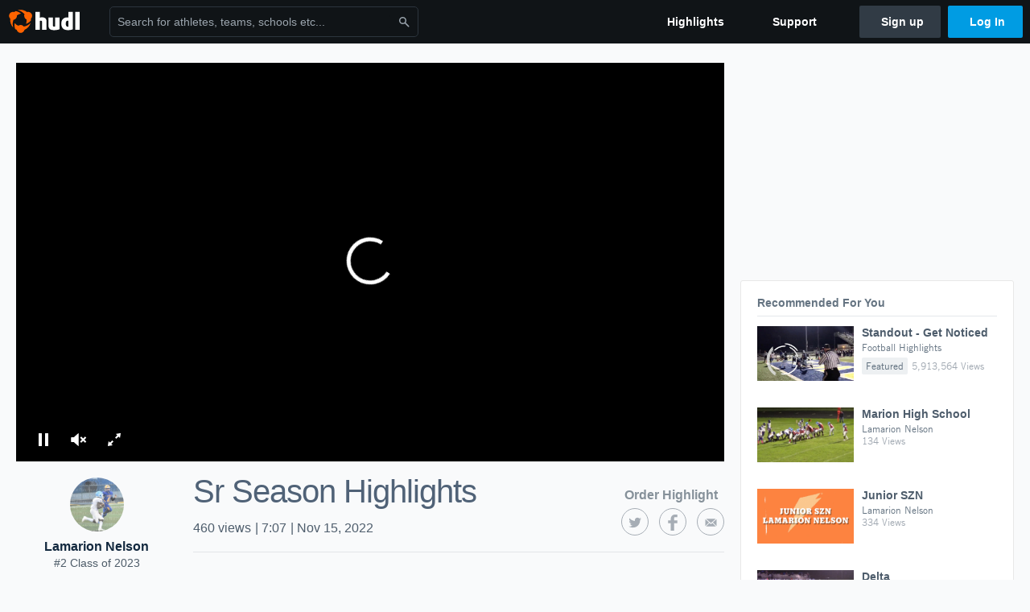

--- FILE ---
content_type: text/html; charset=utf-8
request_url: https://www.google.com/recaptcha/api2/aframe
body_size: 251
content:
<!DOCTYPE HTML><html><head><meta http-equiv="content-type" content="text/html; charset=UTF-8"></head><body><script nonce="WdFPU7XDpAHw33ikydVKkA">/** Anti-fraud and anti-abuse applications only. See google.com/recaptcha */ try{var clients={'sodar':'https://pagead2.googlesyndication.com/pagead/sodar?'};window.addEventListener("message",function(a){try{if(a.source===window.parent){var b=JSON.parse(a.data);var c=clients[b['id']];if(c){var d=document.createElement('img');d.src=c+b['params']+'&rc='+(localStorage.getItem("rc::a")?sessionStorage.getItem("rc::b"):"");window.document.body.appendChild(d);sessionStorage.setItem("rc::e",parseInt(sessionStorage.getItem("rc::e")||0)+1);localStorage.setItem("rc::h",'1769761842525');}}}catch(b){}});window.parent.postMessage("_grecaptcha_ready", "*");}catch(b){}</script></body></html>